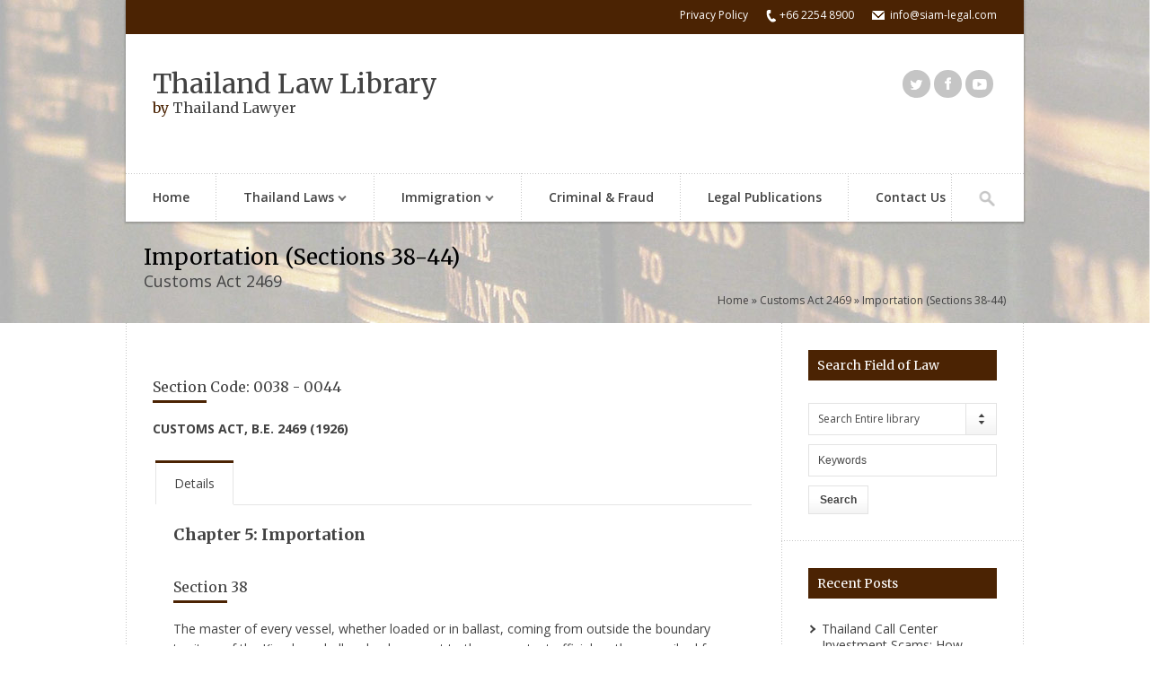

--- FILE ---
content_type: text/html; charset=UTF-8
request_url: https://library.siam-legal.com/thai-law/customs-act-2469-importation-sections-38-44/
body_size: 13038
content:

<!DOCTYPE html>
<!--[if lt IE 7]> <html dir="ltr" lang="en-US" prefix="og: https://ogp.me/ns#" class="ie6"> <![endif]-->
<!--[if IE 7]>    <html dir="ltr" lang="en-US" prefix="og: https://ogp.me/ns#" class="ie7"> <![endif]-->
<!--[if IE 8]>    <html dir="ltr" lang="en-US" prefix="og: https://ogp.me/ns#" class="ie8"> <![endif]-->
<!--[if gt IE 8]><!--> <html dir="ltr" lang="en-US" prefix="og: https://ogp.me/ns#"> <!--<![endif]-->

<!-- BEGIN head -->
<head>

	<!-- Meta Tags -->
	<meta charset="UTF-8" />
	<meta http-equiv="X-UA-Compatible" content="IE=Edge;chrome=1" >
	<meta name="viewport" content="width=device-width, minimum-scale=1.0, maximum-scale=1.0">
	
	<link rel="shortcut icon" href="https://library.siam-legal.com/wp-content/uploads/2020/07/favicon.png" type="image/x-icon" />	
	<!-- Title -->
	<title>Customs Act 2469: Importation (Sections 38-44) | Thailand Law Library</title>
	
	<!-- RSS Feeds & Pingbacks -->
	<link rel="alternate" type="application/rss+xml" title="Thailand Law Library RSS Feed" href="https://library.siam-legal.com/feed/" />
	<link rel="pingback" href="https://library.siam-legal.com/xmlrpc.php" />
	
	<style type="text/css">
	
	h1, h2, h3, h4, h5, h6, .slides .flex-caption p, .page-content blockquote, .event-full .event-info h4, .page-content table th, #cancel-comment-reply-link {
	font-family: 'Merriweather', serif !important;}.slider .slides .flex-caption p {
			background: rgba(75,25,3,0.7) !important;
		}#header-top, 
		.block-title,
		#reply-title,
		.page-content table th, 
		.block-title, 
		.event-m,
		.pagination-wrapper .selected,
		.pagination-wrapper a:hover,
		.wp-pagenavi .current,
		.wp-pagenavi a:hover,
		.teacher-4 li h3.teacher-title,
		.blog-entry .blog-info .blog-date,
		.page-title .page-title-block,
		.title-block {
			background: #4b2303 !important;
		}#logo h1 span, 
		table tr a, 
		.event-info h4 a, 
		.news-content h4 a, 
		.blog-entry .blog-info .blog-date, 
		.blog-entry .blog-content h3 a,
		.sidebar-right #twitter_update_list li a,
		.sidebar-left #twitter_update_list li a,
		#footer .widget .latest-posts-list li .lpl-content h6 span,
		.widget .latest-posts-list li .lpl-content h6 a,
		.title1 h4 a,
		.tp_recent_tweets .twitter_time,
		.tp_recent_tweets a {
			color: #4b2303 !important;
		}#main-menu li.current_page_item, 
		#main-menu li:hover,
		.slider .flex-direction-nav .flex-prev,
		.slider .flex-direction-nav .flex-next,
		.page-content blockquote,
		.ui-tabs .ui-tabs-nav li.ui-tabs-selected,
		.pagination-wrapper .selected,
		.pagination-wrapper a:hover,
		.wp-pagenavi .current,
		.wp-pagenavi a:hover,
		.page-slider .flex-direction-nav .flex-prev,
		.page-slider .flex-direction-nav .flex-next {
			border-color: #4b2303 !important;
		}.slider .flex-direction-nav .flex-prev,
		.slider .flex-direction-nav .flex-next,
		.twitter-icon:hover,
		.facebook-icon:hover,
		.gplus-icon:hover,
		.pinterest-icon:hover,
		.flickr-icon:hover,
		.youtube-icon:hover,
		.vimeo-icon:hover,
		.skype-icon:hover,
		.rss-icon:hover,
		.course-finder-full .course-finder-icon,
		.page-slider .flex-direction-nav .flex-prev,
		.page-slider .flex-direction-nav .flex-next {
			background-color: #4b2303 !important;
		}#footer-wrapper {
			background: #4b1903 !important;
		}#footer-bottom, #footer .tagcloud a, #footer .widget-title-block, .course-finder-full-form {
			background: #874b19 !important;
		}#footer #twitter_update_list li a, #footer-bottom p, #footer .tp_recent_tweets .twitter_time, #footer .tp_recent_tweets a {
			color: #e4c39d !important;
		}.slider .slides li {
			max-height: 720px;
		}.loading .slide-loader {
	 		min-height: 720px;
		}#header-wrapper {
		 	position: absolute;
		}#tabs-tab-title-1 h3,
#tabs-tab-title-2 h3,
#tabs-tab-title-3 h3,
#tabs-tab-title-4 h3,
#tabs-tab-title-5 h3 { font-weight: 600; line-height: 1.4em}
.blog-content h3 {line-height: 1.4em}

strong { line-height:1.4em; }

.post-content li { line-height: 1.6em!important; }

.post-content a,
#tabs-tab-title-1 a,
#tabs-tab-title-2 a,
#tabs-tab-title-3 a,
#tabs-tab-title-4 a,
#tabs-tab-title-5 a,
.page-content .inner-content-wrapper a
{ color: #004490; text-decoration: underline; }
.page-content .inner-content-wrapper h3 a, .page-content .inner-content-wrapper .wp-pagenavi a, .page-content .pagination-wrapper a {text-decoration: none}

.post-content a:hover,
#tabs-tab-title-1 a:hover,
#tabs-tab-title-2 a:hover,
#tabs-tab-title-3 a:hover,
#tabs-tab-title-4 a:hover,
#tabs-tab-title-5 a:hover,
.page-content .inner-content-wrapper a:hover
{ text-decoration: none; }

#tabs-tab-title-1 ul li,
#tabs-tab-title-2 ul li,
#tabs-tab-title-3 ul li,
#tabs-tab-title-4 ul li,
#tabs-tab-title-5 ul li {
   list-style-image:none;
   list-style-type: disc;
   margin-bottom: 10px
}
#tabs-tab-title-1 ol li,
#tabs-tab-title-2 ol li,
#tabs-tab-title-3 ol li,
#tabs-tab-title-4 ol li,
#tabs-tab-title-5 ol li {
   list-style-type: decimal;
   margin-bottom: 10px
}
#tabs-tab-title-1 ul ul li,
#tabs-tab-title-2 ul ul li,
#tabs-tab-title-3 ul ul li,
#tabs-tab-title-4 ul ul li,
#tabs-tab-title-5 ul ul li,
#tabs-tab-title-1 ol ul li,
#tabs-tab-title-2 ol ul li,
#tabs-tab-title-3 ol ul li,
#tabs-tab-title-4 ol ul li,
#tabs-tab-title-5 ol ul li {
   list-style-image:none;
   list-style-type: circle;
   margin-bottom: 10px
}
#tabs-tab-title-1 ol ol li,
#tabs-tab-title-2 ol ol li,
#tabs-tab-title-3 ol ol li,
#tabs-tab-title-4 ol ol li,
#tabs-tab-title-5 ol ol li,
#tabs-tab-title-1 ul ol li,
#tabs-tab-title-2 ul ol li,
#tabs-tab-title-3 ul ol li,
#tabs-tab-title-4 ul ol li,
#tabs-tab-title-5 ul ol li {
   list-style-type: lower-latin;
   margin-bottom: 10px
}

#tabs-tab-title-1 .single li,
#tabs-tab-title-2 .single li,
#tabs-tab-title-3 .single li,
#tabs-tab-title-4 .single li,
#tabs-tab-title-5 .single li {
   margin-bottom: 0px
}

.post-content .double li {margin-bottom:10px}
.post-content ol ol li {list-style-type:lower-alpha!important;}
.post-content ol ol ol li {list-style-type:lower-roman!important;}
.post-content ol ol {margin-bottom:10px}
.page-content .inner-content-wrapper ul li,
.page-content .inner-content-wrapper ol ul li
{list-style-image:none;list-style-type:disc;line-height:160%}

.page-content .inner-content-wrapper .news-social-links ul li
{list-style-type:none}

.page-content .inner-content-wrapper ol li
{list-style-image:none;list-style-type:decimal;line-height:160%}

.page-content .inner-content-wrapper ul,
.page-content .inner-content-wrapper ol
{margin-left:20px}

.page-content .inner-content-wrapper .single li
{margin-bottom:5px}

.page-content .inner-content-wrapper {padding-top:40px}

.wpcf7-submit {font-size:1.5em!important;background:#4b1903!important;color:#fff!important;margin-top:24px}
</style>	
	<link href='https://fonts.googleapis.com/css?family=Merriweather:400,300,700,900' rel='stylesheet' type='text/css'>
		<!-- All in One SEO 4.9.2 - aioseo.com -->
	<meta name="robots" content="max-image-preview:large" />
	<link rel="canonical" href="https://library.siam-legal.com/thai-law/customs-act-2469-importation-sections-38-44/" />
	<meta name="generator" content="All in One SEO (AIOSEO) 4.9.2" />
		<meta property="og:locale" content="en_US" />
		<meta property="og:site_name" content="Thailand Law Library" />
		<meta property="og:type" content="article" />
		<meta property="og:title" content="Importation (Sections 38-44) | Thailand Law Library" />
		<meta property="og:url" content="https://library.siam-legal.com/thai-law/customs-act-2469-importation-sections-38-44/" />
		<meta property="og:image" content="https://library.siam-legal.com/wp-content/uploads/2015/02/thailand-law-library-1024x453.jpg" />
		<meta property="og:image:secure_url" content="https://library.siam-legal.com/wp-content/uploads/2015/02/thailand-law-library-1024x453.jpg" />
		<meta property="article:published_time" content="2015-06-10T14:18:22+00:00" />
		<meta property="article:modified_time" content="2015-06-11T03:48:43+00:00" />
		<meta name="twitter:card" content="summary" />
		<meta name="twitter:title" content="Importation (Sections 38-44) | Thailand Law Library" />
		<meta name="twitter:image" content="https://library.siam-legal.com/wp-content/uploads/2015/02/thailand-law-library-1024x453.jpg" />
		<script type="application/ld+json" class="aioseo-schema">
			{"@context":"https:\/\/schema.org","@graph":[{"@type":"BreadcrumbList","@id":"https:\/\/library.siam-legal.com\/thai-law\/customs-act-2469-importation-sections-38-44\/#breadcrumblist","itemListElement":[{"@type":"ListItem","@id":"https:\/\/library.siam-legal.com#listItem","position":1,"name":"Home","item":"https:\/\/library.siam-legal.com","nextItem":{"@type":"ListItem","@id":"https:\/\/library.siam-legal.com\/thai-law\/customs-act-2469-importation-sections-38-44\/#listItem","name":"Importation (Sections 38-44)"}},{"@type":"ListItem","@id":"https:\/\/library.siam-legal.com\/thai-law\/customs-act-2469-importation-sections-38-44\/#listItem","position":2,"name":"Importation (Sections 38-44)","previousItem":{"@type":"ListItem","@id":"https:\/\/library.siam-legal.com#listItem","name":"Home"}}]},{"@type":"Organization","@id":"https:\/\/library.siam-legal.com\/#organization","name":"Thailand Law Library","description":"by Siam Legal","url":"https:\/\/library.siam-legal.com\/"},{"@type":"WebPage","@id":"https:\/\/library.siam-legal.com\/thai-law\/customs-act-2469-importation-sections-38-44\/#webpage","url":"https:\/\/library.siam-legal.com\/thai-law\/customs-act-2469-importation-sections-38-44\/","name":"Importation (Sections 38-44) | Thailand Law Library","inLanguage":"en-US","isPartOf":{"@id":"https:\/\/library.siam-legal.com\/#website"},"breadcrumb":{"@id":"https:\/\/library.siam-legal.com\/thai-law\/customs-act-2469-importation-sections-38-44\/#breadcrumblist"},"datePublished":"2015-06-10T14:18:22+00:00","dateModified":"2015-06-11T03:48:43+00:00"},{"@type":"WebSite","@id":"https:\/\/library.siam-legal.com\/#website","url":"https:\/\/library.siam-legal.com\/","name":"Thailand Law Library","description":"by Siam Legal","inLanguage":"en-US","publisher":{"@id":"https:\/\/library.siam-legal.com\/#organization"}}]}
		</script>
		<!-- All in One SEO -->

<link rel='dns-prefetch' href='//ajax.googleapis.com' />
<link rel='dns-prefetch' href='//www.googletagmanager.com' />
<link rel='dns-prefetch' href='//fonts.googleapis.com' />
<link rel="alternate" type="application/rss+xml" title="Thailand Law Library &raquo; Feed" href="https://library.siam-legal.com/feed/" />
<link rel="alternate" type="application/rss+xml" title="Thailand Law Library &raquo; Comments Feed" href="https://library.siam-legal.com/comments/feed/" />
<link rel="alternate" title="oEmbed (JSON)" type="application/json+oembed" href="https://library.siam-legal.com/wp-json/oembed/1.0/embed?url=https%3A%2F%2Flibrary.siam-legal.com%2Fthai-law%2Fcustoms-act-2469-importation-sections-38-44%2F" />
<link rel="alternate" title="oEmbed (XML)" type="text/xml+oembed" href="https://library.siam-legal.com/wp-json/oembed/1.0/embed?url=https%3A%2F%2Flibrary.siam-legal.com%2Fthai-law%2Fcustoms-act-2469-importation-sections-38-44%2F&#038;format=xml" />
<style id='wp-img-auto-sizes-contain-inline-css' type='text/css'>
img:is([sizes=auto i],[sizes^="auto," i]){contain-intrinsic-size:3000px 1500px}
/*# sourceURL=wp-img-auto-sizes-contain-inline-css */
</style>

<style id='wp-emoji-styles-inline-css' type='text/css'>

	img.wp-smiley, img.emoji {
		display: inline !important;
		border: none !important;
		box-shadow: none !important;
		height: 1em !important;
		width: 1em !important;
		margin: 0 0.07em !important;
		vertical-align: -0.1em !important;
		background: none !important;
		padding: 0 !important;
	}
/*# sourceURL=wp-emoji-styles-inline-css */
</style>
<link rel='stylesheet' id='contact-form-7-css' href='https://library.siam-legal.com/wp-content/plugins/contact-form-7/includes/css/styles.css?ver=6.1.4' type='text/css' media='all' />
<style id='contact-form-7-inline-css' type='text/css'>
.wpcf7 .wpcf7-recaptcha iframe {margin-bottom: 0;}.wpcf7 .wpcf7-recaptcha[data-align="center"] > div {margin: 0 auto;}.wpcf7 .wpcf7-recaptcha[data-align="right"] > div {margin: 0 0 0 auto;}
/*# sourceURL=contact-form-7-inline-css */
</style>
<link rel='stylesheet' id='wpa-css-css' href='https://library.siam-legal.com/wp-content/plugins/honeypot/includes/css/wpa.css?ver=2.3.04' type='text/css' media='all' />
<link rel='stylesheet' id='parkcollege-style-css' href='https://library.siam-legal.com/wp-content/themes/parkcollege/style.css?ver=6.9' type='text/css' media='all' />
<link rel='stylesheet' id='superfish-css' href='https://library.siam-legal.com/wp-content/themes/parkcollege/css/superfish.css?ver=6.9' type='text/css' media='all' />
<link rel='stylesheet' id='prettyPhoto-css' href='https://library.siam-legal.com/wp-content/themes/parkcollege/css/prettyPhoto.css?ver=6.9' type='text/css' media='all' />
<link rel='stylesheet' id='flexslider-css' href='https://library.siam-legal.com/wp-content/themes/parkcollege/css/flexslider.css?ver=6.9' type='text/css' media='all' />
<link rel='stylesheet' id='responsive-css' href='https://library.siam-legal.com/wp-content/themes/parkcollege/css/responsive.css?ver=6.9' type='text/css' media='all' />
<link rel='stylesheet' id='colour-css' href='https://library.siam-legal.com/wp-content/themes/parkcollege/css/colour.css?ver=6.9' type='text/css' media='all' />
<link rel='stylesheet' id='qns-opensans-css' href='https://fonts.googleapis.com/css?family=Open+Sans%3A400%2C300%2C300italic%2C400italic%2C600%2C600italic%2C700%2C700italic%2C800%2C800italic&#038;ver=6.9' type='text/css' media='all' />
<link rel='stylesheet' id='wp-pagenavi-css' href='https://library.siam-legal.com/wp-content/plugins/wp-pagenavi/pagenavi-css.css?ver=2.70' type='text/css' media='all' />
<script type="text/javascript" src="https://library.siam-legal.com/wp-content/plugins/enable-jquery-migrate-helper/js/jquery/jquery-1.12.4-wp.js?ver=1.12.4-wp" id="jquery-core-js"></script>
<script type="text/javascript" src="https://library.siam-legal.com/wp-content/plugins/enable-jquery-migrate-helper/js/jquery-migrate/jquery-migrate-1.4.1-wp.js?ver=1.4.1-wp" id="jquery-migrate-js"></script>

<!-- Google tag (gtag.js) snippet added by Site Kit -->
<!-- Google Analytics snippet added by Site Kit -->
<script type="text/javascript" src="https://www.googletagmanager.com/gtag/js?id=GT-PHP3MPQ" id="google_gtagjs-js" async></script>
<script type="text/javascript" id="google_gtagjs-js-after">
/* <![CDATA[ */
window.dataLayer = window.dataLayer || [];function gtag(){dataLayer.push(arguments);}
gtag("set","linker",{"domains":["library.siam-legal.com"]});
gtag("js", new Date());
gtag("set", "developer_id.dZTNiMT", true);
gtag("config", "GT-PHP3MPQ");
//# sourceURL=google_gtagjs-js-after
/* ]]> */
</script>
<link rel="https://api.w.org/" href="https://library.siam-legal.com/wp-json/" /><link rel="EditURI" type="application/rsd+xml" title="RSD" href="https://library.siam-legal.com/xmlrpc.php?rsd" />
<meta name="generator" content="WordPress 6.9" />
<link rel='shortlink' href='https://library.siam-legal.com/?p=672' />
<script type="text/javascript">var ajaxurl = "https://library.siam-legal.com/wp-admin/admin-ajax.php";</script><meta name="generator" content="Site Kit by Google 1.168.0" /><script type="text/javascript">
(function(url){
	if(/(?:Chrome\/26\.0\.1410\.63 Safari\/537\.31|WordfenceTestMonBot)/.test(navigator.userAgent)){ return; }
	var addEvent = function(evt, handler) {
		if (window.addEventListener) {
			document.addEventListener(evt, handler, false);
		} else if (window.attachEvent) {
			document.attachEvent('on' + evt, handler);
		}
	};
	var removeEvent = function(evt, handler) {
		if (window.removeEventListener) {
			document.removeEventListener(evt, handler, false);
		} else if (window.detachEvent) {
			document.detachEvent('on' + evt, handler);
		}
	};
	var evts = 'contextmenu dblclick drag dragend dragenter dragleave dragover dragstart drop keydown keypress keyup mousedown mousemove mouseout mouseover mouseup mousewheel scroll'.split(' ');
	var logHuman = function() {
		if (window.wfLogHumanRan) { return; }
		window.wfLogHumanRan = true;
		var wfscr = document.createElement('script');
		wfscr.type = 'text/javascript';
		wfscr.async = true;
		wfscr.src = url + '&r=' + Math.random();
		(document.getElementsByTagName('head')[0]||document.getElementsByTagName('body')[0]).appendChild(wfscr);
		for (var i = 0; i < evts.length; i++) {
			removeEvent(evts[i], logHuman);
		}
	};
	for (var i = 0; i < evts.length; i++) {
		addEvent(evts[i], logHuman);
	}
})('//library.siam-legal.com/?wordfence_lh=1&hid=A8066259128CBCCBD332F130E323F6E3');
</script>
        <script type="text/javascript">
            var jQueryMigrateHelperHasSentDowngrade = false;

			window.onerror = function( msg, url, line, col, error ) {
				// Break out early, do not processing if a downgrade reqeust was already sent.
				if ( jQueryMigrateHelperHasSentDowngrade ) {
					return true;
                }

				var xhr = new XMLHttpRequest();
				var nonce = '9f23e4d3d5';
				var jQueryFunctions = [
					'andSelf',
					'browser',
					'live',
					'boxModel',
					'support.boxModel',
					'size',
					'swap',
					'clean',
					'sub',
                ];
				var match_pattern = /\)\.(.+?) is not a function/;
                var erroredFunction = msg.match( match_pattern );

                // If there was no matching functions, do not try to downgrade.
                if ( null === erroredFunction || typeof erroredFunction !== 'object' || typeof erroredFunction[1] === "undefined" || -1 === jQueryFunctions.indexOf( erroredFunction[1] ) ) {
                    return true;
                }

                // Set that we've now attempted a downgrade request.
                jQueryMigrateHelperHasSentDowngrade = true;

				xhr.open( 'POST', 'https://library.siam-legal.com/wp-admin/admin-ajax.php' );
				xhr.setRequestHeader( 'Content-Type', 'application/x-www-form-urlencoded' );
				xhr.onload = function () {
					var response,
                        reload = false;

					if ( 200 === xhr.status ) {
                        try {
                        	response = JSON.parse( xhr.response );

                        	reload = response.data.reload;
                        } catch ( e ) {
                        	reload = false;
                        }
                    }

					// Automatically reload the page if a deprecation caused an automatic downgrade, ensure visitors get the best possible experience.
					if ( reload ) {
						location.reload();
                    }
				};

				xhr.send( encodeURI( 'action=jquery-migrate-downgrade-version&_wpnonce=' + nonce ) );

				// Suppress error alerts in older browsers
				return true;
			}
        </script>

				<style type="text/css" id="wp-custom-css">
			#snippet-box {display:none}
.post-content h2{margin-top:42px;font-weight:700;line-height:1.5}
.post-content h3{line-height:1.5em;font-weight:700}
.page-content ul li{margin:0 0 0 15px}
.post-content b {font-weight:700}
.page-content ul ul, .page-content ul ol, .page-content ol ol, .page-content ol ul {margin:8px 0}
.page-content ul, .page-content ol {margin-bottom: 16px}		</style>
			
<!-- END head -->
</head>

<!-- BEGIN body -->
<body data-rsssl=1 id="top" class="wp-singular course-template-default single single-course postid-672 wp-theme-parkcollege loading">

	<!-- BEGIN #header-wrapper -->
	<div id="header-wrapper">
		
		<!-- BEGIN #header-border -->
		<div id="header-border">
		
			<!-- BEGIN #header-top -->
			<div id="header-top" class="clearfix">

								
								<ul class="top-right-nav clearfix">
					<li class="" style="padding:0 20px 0 15px;min-height:14px;"><a href="https://library.siam-legal.com/privacy-policy/" target="_blank" rel="nofollow">Privacy Policy</a></li>
					
										<li class="phone-icon">+66 2254 8900</li>
										
										<li class="email-icon"><a href="/cdn-cgi/l/email-protection" class="__cf_email__" data-cfemail="20494e464f605349414d0d4c4547414c0e434f4d">[email&#160;protected]</a></li>
									
				</ul>
							
			<!-- END #header-top -->
			</div>
			
			<!-- BEGIN #header-content-wrapper -->
			<div id="header-content-wrapper" class="clearfix">

					
					<div id="logo">
						<h1>
							<a href="https://library.siam-legal.com">Thailand Law Library</a><span><p style="font-size:16px">by <a href="https://www.siam-legal.com/company_profile/thailand-legal-profile.php" target="_blank">Thailand Lawyer</a></p></span>
						</h1>
					</div>
				
				
				<ul class="social-icons clearfix"><li><a href="https://twitter.com/siamlegal" target="_blank"><span class="twitter-icon"></span></a></li><li><a href="https://facebook.com/siamlegal" target="_blank"><span class="facebook-icon"></span></a></li><li><a href="https://youtube.com/user/siamlegal" target="_blank"><span class="youtube-icon"></span></a></li></ul>			
			<!-- END #header-content-wrapper -->
			</div>
		
			<!-- BEGIN #main-menu-wrapper -->
			<div id="main-menu-wrapper" class="clearfix">
				
				<ul id="main-menu"><li id="menu-item-27" class="menu-item menu-item-type-post_type menu-item-object-page menu-item-home menu-item-27"><a href="https://library.siam-legal.com/">Home</a></li>
<li id="menu-item-26" class="menu-item menu-item-type-post_type menu-item-object-page menu-item-has-children menu-item-26"><a href="https://library.siam-legal.com/laws-of-thailand/">Thailand Laws</a>
<ul class="sub-menu">
	<li id="menu-item-59" class="menu-item menu-item-type-post_type menu-item-object-page menu-item-has-children menu-item-59"><a href="https://library.siam-legal.com/thai-constitutional-law/">Constitutional Law</a>
	<ul class="sub-menu">
		<li id="menu-item-483" class="menu-item menu-item-type-post_type menu-item-object-page menu-item-483"><a href="https://library.siam-legal.com/thai-martial-law-be-2457-1914/">Martial Law, B.E. 2457</a></li>
	</ul>
</li>
	<li id="menu-item-61" class="menu-item menu-item-type-post_type menu-item-object-page menu-item-has-children menu-item-61"><a href="https://library.siam-legal.com/thai-civil-and-commercial-code/">Civil and Commercial Code</a>
	<ul class="sub-menu">
		<li id="menu-item-644" class="menu-item menu-item-type-post_type menu-item-object-page menu-item-644"><a href="https://library.siam-legal.com/arbitration-act-in-thailand/">Arbitration Act</a></li>
		<li id="menu-item-729" class="menu-item menu-item-type-post_type menu-item-object-page menu-item-729"><a href="https://library.siam-legal.com/child-protection-act-of-2546-2003/">Child Protection Act</a></li>
		<li id="menu-item-542" class="menu-item menu-item-type-post_type menu-item-object-page menu-item-542"><a href="https://library.siam-legal.com/thai-civil-procedure-faq/">Civil Procedure FAQ</a></li>
		<li id="menu-item-608" class="menu-item menu-item-type-post_type menu-item-object-page menu-item-608"><a href="https://library.siam-legal.com/thailand-labor-protection-act/">Labor Protection Act</a></li>
		<li id="menu-item-722" class="menu-item menu-item-type-post_type menu-item-object-page menu-item-722"><a href="https://library.siam-legal.com/land-act-2497-2008/">Land Act 2497</a></li>
		<li id="menu-item-843" class="menu-item menu-item-type-post_type menu-item-object-page menu-item-843"><a href="https://library.siam-legal.com/land-development-act-b-e-2543-2000/">Land Development Act</a></li>
	</ul>
</li>
	<li id="menu-item-58" class="menu-item menu-item-type-post_type menu-item-object-page menu-item-has-children menu-item-58"><a href="https://library.siam-legal.com/thai-criminal-code/">Criminal Code</a>
	<ul class="sub-menu">
		<li id="menu-item-807" class="menu-item menu-item-type-post_type menu-item-object-page menu-item-807"><a href="https://library.siam-legal.com/anti-trafficking-persons-act-b-e-2551-2008/">Anti-Trafficking Persons Act</a></li>
		<li id="menu-item-634" class="menu-item menu-item-type-post_type menu-item-object-page menu-item-634"><a href="https://library.siam-legal.com/thai-domestic-violence-act/">Domestic Violence Act</a></li>
		<li id="menu-item-550" class="menu-item menu-item-type-post_type menu-item-object-page menu-item-550"><a href="https://library.siam-legal.com/application-for-provisional-release-to-thai-court/">Provisional Release FAQ</a></li>
	</ul>
</li>
	<li id="menu-item-60" class="menu-item menu-item-type-post_type menu-item-object-page menu-item-has-children menu-item-60"><a href="https://library.siam-legal.com/thai-administrative-law/">Administrative Law</a>
	<ul class="sub-menu">
		<li id="menu-item-359" class="menu-item menu-item-type-post_type menu-item-object-page menu-item-359"><a href="https://library.siam-legal.com/thai-board-of-investments/">Board of Investments</a></li>
		<li id="menu-item-396" class="menu-item menu-item-type-post_type menu-item-object-page menu-item-396"><a href="https://library.siam-legal.com/condominium-act-b-e-2522-1979-as-amended-2008/">Condominium Act</a></li>
		<li id="menu-item-689" class="menu-item menu-item-type-post_type menu-item-object-page menu-item-689"><a href="https://library.siam-legal.com/copyright-act-b-e-2537/">Copyright Act</a></li>
		<li id="menu-item-664" class="menu-item menu-item-type-post_type menu-item-object-page menu-item-664"><a href="https://library.siam-legal.com/thailand-customs-act-2469-1926/">Customs Act</a></li>
		<li id="menu-item-372" class="menu-item menu-item-type-post_type menu-item-object-page menu-item-372"><a href="https://library.siam-legal.com/foreign-business-act/">Foreign Business Act</a></li>
		<li id="menu-item-751" class="menu-item menu-item-type-post_type menu-item-object-page menu-item-751"><a href="https://library.siam-legal.com/nationality-act-b-e-2508/">Nationality Act</a></li>
		<li id="menu-item-1267" class="menu-item menu-item-type-post_type menu-item-object-page menu-item-1267"><a href="https://library.siam-legal.com/personal-data-protection-act/">Personal Data Protection Act</a></li>
		<li id="menu-item-907" class="menu-item menu-item-type-post_type menu-item-object-page menu-item-907"><a href="https://library.siam-legal.com/thailand-revenue-code/">Revenue Code</a></li>
		<li id="menu-item-858" class="menu-item menu-item-type-post_type menu-item-object-page menu-item-858"><a href="https://library.siam-legal.com/thailand-trademark-act-b-e-2534-1991/">Trademark Act</a></li>
	</ul>
</li>
	<li id="menu-item-57" class="menu-item menu-item-type-post_type menu-item-object-page menu-item-has-children menu-item-57"><a href="https://library.siam-legal.com/foreign-related-laws/">Foreign Related Laws</a>
	<ul class="sub-menu">
		<li id="menu-item-819" class="menu-item menu-item-type-post_type menu-item-object-page menu-item-819"><a href="https://library.siam-legal.com/act-on-conflict-of-laws-b-e-2481-1938/">Act on Conflict of Laws</a></li>
		<li id="menu-item-748" class="menu-item menu-item-type-post_type menu-item-object-page menu-item-748"><a href="https://library.siam-legal.com/framework-agreement-on-enhancing-asean-economic-cooperation/">ASEAN Framework Agreement</a></li>
		<li id="menu-item-769" class="menu-item menu-item-type-post_type menu-item-object-page menu-item-769"><a href="https://library.siam-legal.com/common-effective-preferential-tariff-scheme-for-the-asean-free-trade-area/">CEPT scheme for AFTA</a></li>
		<li id="menu-item-881" class="menu-item menu-item-type-post_type menu-item-object-page menu-item-881"><a href="https://library.siam-legal.com/thailand-immigration-act-b-e-2522/">Immigration Act, B.E. 2522</a></li>
		<li id="menu-item-592" class="menu-item menu-item-type-post_type menu-item-object-page menu-item-592"><a href="https://library.siam-legal.com/thailand-international-air-carriage-act/">Int&#8217;l Air Carriage Act</a></li>
		<li id="menu-item-776" class="menu-item menu-item-type-post_type menu-item-object-page menu-item-776"><a href="https://library.siam-legal.com/southeast-asia-treaty-of-amity/">SEA Treaty of Amity</a></li>
		<li id="menu-item-412" class="menu-item menu-item-type-post_type menu-item-object-page menu-item-412"><a href="https://library.siam-legal.com/thai-us-treaty-of-amity/">US &#8211; Thai Treaty of Amity</a></li>
		<li id="menu-item-781" class="menu-item menu-item-type-post_type menu-item-object-page menu-item-781"><a href="https://library.siam-legal.com/u-s-thailand-tax-treaty-1998/">US &#8211; Thailand Tax Treaty</a></li>
	</ul>
</li>
</ul>
</li>
<li id="menu-item-427" class="menu-item menu-item-type-custom menu-item-object-custom menu-item-has-children menu-item-427"><a href="#">Immigration</a>
<ul class="sub-menu">
	<li id="menu-item-1084" class="menu-item menu-item-type-custom menu-item-object-custom menu-item-1084"><a target="_blank" href="https://www.thaiembassy.com/thailand-visa/thai-elite-visa">Thailand Elite Visa</a></li>
	<li id="menu-item-441" class="menu-item menu-item-type-post_type menu-item-object-page menu-item-441"><a href="https://library.siam-legal.com/types-of-residence-permits-in-germany/">German Residence Permits</a></li>
	<li id="menu-item-448" class="menu-item menu-item-type-post_type menu-item-object-page menu-item-has-children menu-item-448"><a href="https://library.siam-legal.com/types-of-schengen-visa/">Types of Schengen Visa</a>
	<ul class="sub-menu">
		<li id="menu-item-465" class="menu-item menu-item-type-post_type menu-item-object-page menu-item-465"><a href="https://library.siam-legal.com/general-requirements-for-the-schengen-visa/">General Requirements</a></li>
		<li id="menu-item-464" class="menu-item menu-item-type-post_type menu-item-object-page menu-item-464"><a href="https://library.siam-legal.com/special-requirements-for-schengen-visa/">Special Requirements</a></li>
	</ul>
</li>
</ul>
</li>
<li id="menu-item-1088" class="menu-item menu-item-type-custom menu-item-object-custom menu-item-1088"><a href="https://library.siam-legal.com/criminal-and-fraud/">Criminal &#038; Fraud</a></li>
<li id="menu-item-25" class="menu-item menu-item-type-post_type menu-item-object-page menu-item-25"><a href="https://library.siam-legal.com/thai-legal-publications/">Legal Publications</a></li>
<li id="menu-item-31" class="menu-item menu-item-type-post_type menu-item-object-page menu-item-31"><a href="https://library.siam-legal.com/contact-us/">Contact Us</a></li>
</ul>				
								
				<div class="menu-search-button"></div>
				<form method="get" action="https://library.siam-legal.com/" class="menu-search-form">
					<input class="menu-search-field" type="text" onblur="if(this.value=='')this.value='To search, type and hit enter';" onfocus="if(this.value=='To search, type and hit enter')this.value='';" value="To search, type and hit enter" name="s" />
				</form>
				
						
			<!-- END #main-menu-wrapper -->
			</div>
		
		<!-- END #header-border -->
		</div>
	
	<!-- END #header-wrapper -->
	</div>
<!-- BEGIN .page-header -->
<div class="page-header clearfix" style="background:url(https://library.siam-legal.com/wp-content/uploads/2015/02/thailand-law-books.jpg);">
	
	<div class="page-header-inner clearfix">
		
				
		<div class="page-title">	
			<h2>Importation (Sections 38-44)</h2>
			<p style="font-size:18px">Customs Act 2469</p>
		</div>
		<div style="margin-top:40px;"><div class="breadcrumbs clearfix"><p> <a rel="v:url" property="v:title" href="https://library.siam-legal.com">Home</a> &raquo; <a rel="v:url" property="v:title" href="https://library.siam-legal.com/laws-of-thailand/">Customs Act 2469</a> &raquo; Importation (Sections 38-44) </p></div></div>
	</div>
	
<!-- END .page-header -->
</div>

<!-- BEGIN .content-wrapper -->
<div class="content-wrapper page-content-wrapper clearfix">

	<!-- BEGIN .main-content -->
	<div class="main-content page-content">

		<!-- BEGIN .inner-content-wrapper -->
		<div class="inner-content-wrapper">
			
						
							
								<div class="title1 clearfix">

				<h4>Section Code: 0038 - 0044</h4>
				<div class="title-block"></div>
				</div>
								
									<p><strong>CUSTOMS ACT, B.E. 2469 (1926)</strong></p>
				
				<!-- BEGIN #tabs -->
				<div id="tabs">
				
					<ul class="nav clearfix">
						
													<li><a href="#tabs-tab-title-1">Details</a></li>
												
												
												
												
						
					</ul>
					
											<div id="tabs-tab-title-1"><h3>Chapter 5: Importation</h3>
<div class="title1 clearfix"><h4>Section 38</h4><div class="title-block"></div></div>
<p>The master of every vessel, whether loaded or in ballast, coming from outside the boundary territory of the Kingdom shall make due report to the competent official on the prescribed form (Schedule 1) within twenty-four hours of arriving at a port. When making such a report, the master of the vessel shall produce for inspection the certificate of registry of his vessel, and such report shall be made before the bulk is broken unless specially allowed otherwise. If any vessel arriving at a port is loaded with foreign goods intended for exportation or landing elsewhere within the Kingdom, the master shall make a statement of such goods in his report. If such vessel proceeds to another port within the Kingdom, the master shall carry a “traveling copy” of such report, duly certified by the competent official, and produce it when he makes his arrival report at such other port and every subsequent port until the vessel exits or until all the foreign goods has been discharged, as the case may be. Any infringement of the provisions of this section shall be liable to a fine not exceeding one hundred thousand Bath, and all goods not duly reported shall be liable to detention until so reported, or until the omission is explained to the satisfaction of the Director-General.</p>

<div class="title1 clearfix"><h4>Section 39</h4><div class="title-block"></div></div>
<p>If the master of the vessel reports that he does not know the contents of any package intended for exportation in such vessel, the customs official may order such package to be opened for examination, and if any goods, the importation of which are prohibited, are found therein, such good shall be forfeited unless the Director-General shall permit their exportation.</p>

<div class="title1 clearfix"><h4>Section 40</h4><div class="title-block"></div></div>
<p>Before the release of any goods from the custody of the Customs, the importer shall have fully complied with this Act and other laws relating to the Customs, made due submission of the shipment entry, and paid the full amount of duty or deposited cash security. The application for depositing cash security shall be in accordance with the regulations prescribed by the Director-General.</p>

<p>In the case where there is an application and the Director-General considers it necessary for any goods to be released from the custody of the Customs urgently, he shall have the power to release such goods from the custody of the Customs without prior compliance with the provisions of paragraph one but under the conditions specified by him, and in the case where the goods may be dutiable, cash or other securities to his satisfaction shall be required as a guarantee for the payment of duty.</p>

<div class="title1 clearfix"><h4>Section 41</h4><div class="title-block"></div></div>
<p>If it is in any way necessary in connection with the Customs to determine the precise time at which the importation of any goods is deemed to have been completed, such time shall be deemed to be the time at which the vessel importing such goods came within the limits of the port of discharge or consignment.</p>

<div class="title1 clearfix"><h4>Section 42</h4><div class="title-block"></div></div>
<p>(Repealed)</p>

<div class="title1 clearfix"><h4>Section 43</h4><div class="title-block"></div></div>
<p>If upon the expiration of ten days after the arrival of a vessel there remains on board such vessel or there remains goods landed but for which a shipment entry has not been submitted or which have not been examined or duly delivered, such goods may forthwith be taken into the custody of the Customs, and may be kept in a place of security at the owner’s expense. All expenses, which may include a rent charge prescribed by the Minister in a Ministerial Regulation, shall be paid before the goods are delivered from custody.</p>

<div class="title1 clearfix"><h4>Section 44</h4><div class="title-block"></div></div>
<p>If any goods remain on board any importing vessel beyond a period of twenty-one days after its arrival, a competent official may detain such vessel until all the expenses of watching and guarding as prescribed in the Ministerial Regulations and any other expense which may have been incurred have been paid, but the Director-General may exempt the charges upon production of reasonable proof that the delay is unavoidable.</p></div>
										
										
										
										
									
				<!-- END #tabs -->
				</div>

				<div class="pagination-wrapper">
					<p class="clearfix">
						<span class="fl prev-pagination">&laquo; <a href="https://library.siam-legal.com/thai-law/customs-act-2469-joint-development-area-sections-376-3715/" rel="prev">Joint Development Area (Sections 37/6-...</a></span>
					<span class="fr next-pagination"><a href="https://library.siam-legal.com/thai-law/customs-act-2469-exportation-sections-45-60/" rel="next">Exportation (Sections 45-60)</a> &raquo;</span>
					</p>
				</div>
						
			
		<!-- END .inner-content-wrapper -->
		</div>
		
	<!-- END .main-content -->
	</div>

	<div class="sidebar-right page-content"><div class="widget content-block"><h3 class="block-title">Search Field of Law</h3>		
		
				
		
		
				
		<form method="get" action="https://library.siam-legal.com/" class="course-finder-form clearfix">

			<select name="keyword-type">
				<option value="course_length">Search Entire library</option>
				<option value="course_id">Section ID</option>
				<option value="course_name">Law Description</option>
				<option value="program_type">Field of Law</option>
			</select>

			<input type="text" onblur="if(this.value=='')this.value='Keywords';" onfocus="if(this.value=='Keywords')this.value='';" value="Keywords" name="s" />
			<input type="submit" value="Search" />
			
		</form>
				
		</div>
		<div class="widget content-block">
		<h3 class="block-title">Recent Posts</h3>
		<ul>
											<li>
					<a href="https://library.siam-legal.com/thailand-call-center-investment-scams/">Thailand Call Center Investment Scams: How Global Investors Are Being Targeted</a>
									</li>
											<li>
					<a href="https://library.siam-legal.com/the-rent-the-money-retirement-visa-scam-in-thailand/">The “Rent-the-Money” Retirement Visa Scam in Thailand</a>
									</li>
											<li>
					<a href="https://library.siam-legal.com/new-cybercrime-laws-in-thailand-what-foreigners-need-to-know/">New Cybercrime Laws in Thailand: What Foreigners Need to Know</a>
									</li>
											<li>
					<a href="https://library.siam-legal.com/thailands-anti-online-scam-operation-center-using-ai-and-big-data-to-combat-cybercrime/">Thailand’s Anti-Online Scam Operation Center: Using AI and Big Data to Combat Cybercrime</a>
									</li>
											<li>
					<a href="https://library.siam-legal.com/what-to-do-if-youve-been-scammed-in-thailand/">What to Do if You’ve Been Scammed in Thailand</a>
									</li>
					</ul>

		</div><div class="widget content-block"><h3 class="block-title">About Thailand</h3><div class="menu-about-thailand-container"><ul id="menu-about-thailand" class="menu"><li id="menu-item-1071" class="menu-item menu-item-type-custom menu-item-object-custom menu-item-1071"><a target="_blank" href="https://www.thaiembassy.com/thailand-visa/thai-elite-visa">Thailand Elite Visa</a></li>
<li id="menu-item-1072" class="menu-item menu-item-type-custom menu-item-object-custom menu-item-1072"><a target="_blank" href="https://www.siam-legal.com/thailand-visa/long-term-residence-ltr-visa-thailand.php">Thailand LTR Visa</a></li>
<li id="menu-item-1073" class="menu-item menu-item-type-custom menu-item-object-custom menu-item-1073"><a target="_blank" href="https://www.thaiembassy.com/thailand-visa/thailand-privilege-visa">Thailand Privilege Visa</a></li>
</ul></div></div></div>
<!-- END .content-wrapper -->
</div>

									
				<!-- BEGIN #footer-wrapper -->
				<div id="footer-wrapper">

										
						<!-- BEGIN #footer -->
						<div id="footer">

					
						<ul class="columns-4 clearfix">
							
						
						<li class="col"><div class="widget"><div class="widget-title clearfix"><h4>About Us</h4><div class="widget-title-block"></div></div>			<div class="textwidget"><p>Thailand Law Library is managed by <a href="http://www.siam-legal.com/" target="_blank" style="color:#dbbb93">Siam Legal International</a>, a full service law firm with multiple branches in Thailand. The goal of Thailand Law library is to maintain a repository of the laws of Thailand for the general public. Siam Legal International does not claim any rights over the republication of Thai laws within this website.</p></div>
		</div></li><li class="widget_text col"><div class="widget_text widget"><div class="widget-title clearfix"><h4>Please contact us:</h4><div class="widget-title-block"></div></div><div class="textwidget custom-html-widget"><ul class="contact-widget">
	<li><span class="contact-phone"><a href="tel:+6622548900">+66 2254 8900</a></span></li>
	<li><span class="contact-email"><a href="https://library.siam-legal.com/contact-us/">Contact Us</a></span></li>
</ul></div></div></li><li class="col"><div class="widget"><div class="widget-title clearfix"><h4>Other Related Resources</h4><div class="widget-title-block"></div></div><div class="menu-related-resources-menu-container"><ul id="menu-related-resources-menu" class="menu"><li id="menu-item-41" class="menu-item menu-item-type-custom menu-item-object-custom menu-item-41"><a target="_blank" href="http://www.thailandlaw.org/">Thailand Legal Blog</a></li>
<li id="menu-item-42" class="menu-item menu-item-type-custom menu-item-object-custom menu-item-42"><a target="_blank" href="http://www.thailand-realestate.com/">Thailand Property and Real Estate</a></li>
<li id="menu-item-40" class="menu-item menu-item-type-post_type menu-item-object-page menu-item-40"><a href="https://library.siam-legal.com/thai-legal-publications/">Thai Legal Publications</a></li>
<li id="menu-item-210" class="menu-item menu-item-type-custom menu-item-object-custom menu-item-210"><a target="_blank" href="http://marrythailand.com/">Thai Marriage Registration</a></li>
<li id="menu-item-211" class="menu-item menu-item-type-custom menu-item-object-custom menu-item-211"><a target="_blank" href="http://www.siam-legal.tv/">Legal Videos and Podcasts</a></li>
<li id="menu-item-43" class="menu-item menu-item-type-custom menu-item-object-custom menu-item-43"><a target="_blank" href="http://www.thaivisa-news.com/">Thai Visa News</a></li>
</ul></div></div></li><li class="widget_text col"><div class="widget_text widget"><div class="widget-title clearfix"><h4>Location</h4><div class="widget-title-block"></div></div><div class="textwidget custom-html-widget"><iframe src="https://www.google.com/maps/embed?pb=!1m14!1m8!1m3!1d1937.8124685706011!2d100.55449472456527!3d13.741142847678224!3m2!1i1024!2i768!4f13.1!3m3!1m2!1s0x30e29ee31f242f7f%3A0xee9d6139b81b8321!2sSIAM%20LEGAL%20INTERNATIONAL%20(Bangkok%20Office)!5e0!3m2!1sen!2sph!4v1708579323533!5m2!1sen!2sph" width="280" height="240" style="border:0;" allowfullscreen="" loading="lazy" referrerpolicy="no-referrer-when-downgrade"></iframe></div></div></li>					
							
				</ul>
						
			<!-- BEGIN #footer-bottom -->
			<div id="footer-bottom" class="clearfix">
				
									<p class="fl">© Copyright 2025 - <a href="https://library.siam-legal.com/">Thailand Law Library</a> | All Rights Reserved. Siam Legal is a registered GSSA for <a href="https://www.siam-legal.com/thailand-visa/thai-elite-visa.php" target="_blank">Thailand Elite Visa</a>  and <a href="https://www.siam-legal.com/thailand-visa/thailand-privilege-visa.html" target="_blank">Thailand Privilege Visa</a>.</p>
								
				<p class="go-up fr">
					<a class="scrollup" href="#top">Top</a>
				</p>
	
			<!-- END #footer-bottom -->
			</div>
			
			<!-- END #footer -->
			</div>

		<!-- END #footer-wrapper -->
		</div>

		<script data-cfasync="false" src="/cdn-cgi/scripts/5c5dd728/cloudflare-static/email-decode.min.js"></script><script type="speculationrules">
{"prefetch":[{"source":"document","where":{"and":[{"href_matches":"/*"},{"not":{"href_matches":["/wp-*.php","/wp-admin/*","/wp-content/uploads/*","/wp-content/*","/wp-content/plugins/*","/wp-content/themes/parkcollege/*","/*\\?(.+)"]}},{"not":{"selector_matches":"a[rel~=\"nofollow\"]"}},{"not":{"selector_matches":".no-prefetch, .no-prefetch a"}}]},"eagerness":"conservative"}]}
</script>
<script type="module"  src="https://library.siam-legal.com/wp-content/plugins/all-in-one-seo-pack/dist/Lite/assets/table-of-contents.95d0dfce.js?ver=4.9.2" id="aioseo/js/src/vue/standalone/blocks/table-of-contents/frontend.js-js"></script>
<script type="text/javascript" src="https://library.siam-legal.com/wp-includes/js/dist/hooks.min.js?ver=dd5603f07f9220ed27f1" id="wp-hooks-js"></script>
<script type="text/javascript" src="https://library.siam-legal.com/wp-includes/js/dist/i18n.min.js?ver=c26c3dc7bed366793375" id="wp-i18n-js"></script>
<script type="text/javascript" id="wp-i18n-js-after">
/* <![CDATA[ */
wp.i18n.setLocaleData( { 'text direction\u0004ltr': [ 'ltr' ] } );
//# sourceURL=wp-i18n-js-after
/* ]]> */
</script>
<script type="text/javascript" src="https://library.siam-legal.com/wp-content/plugins/contact-form-7/includes/swv/js/index.js?ver=6.1.4" id="swv-js"></script>
<script type="text/javascript" id="contact-form-7-js-before">
/* <![CDATA[ */
var wpcf7 = {
    "api": {
        "root": "https:\/\/library.siam-legal.com\/wp-json\/",
        "namespace": "contact-form-7\/v1"
    },
    "cached": 1
};
//# sourceURL=contact-form-7-js-before
/* ]]> */
</script>
<script type="text/javascript" src="https://library.siam-legal.com/wp-content/plugins/contact-form-7/includes/js/index.js?ver=6.1.4" id="contact-form-7-js"></script>
<script type="text/javascript" src="https://library.siam-legal.com/wp-content/plugins/honeypot/includes/js/wpa.js?ver=2.3.04" id="wpascript-js"></script>
<script type="text/javascript" id="wpascript-js-after">
/* <![CDATA[ */
wpa_field_info = {"wpa_field_name":"jnabtm7263","wpa_field_value":584490,"wpa_add_test":"no"}
//# sourceURL=wpascript-js-after
/* ]]> */
</script>
<script type="text/javascript" src="https://ajax.googleapis.com/ajax/libs/jqueryui/1.8/jquery-ui.min.js?ver=1.8" id="jquery_ui-js"></script>
<script type="text/javascript" src="https://library.siam-legal.com/wp-content/themes/parkcollege/js/tinynav.min.js?ver=1.4.8" id="tinynav-js"></script>
<script type="text/javascript" src="https://library.siam-legal.com/wp-content/themes/parkcollege/js/jquery.uniform.js?ver=1.4.8" id="uniform-js"></script>
<script type="text/javascript" src="https://library.siam-legal.com/wp-content/themes/parkcollege/js/superfish.js?ver=1.4.8" id="superfish-js"></script>
<script type="text/javascript" src="https://library.siam-legal.com/wp-content/themes/parkcollege/js/jquery.prettyPhoto.js?ver=1.1.9" id="prettyphoto-js"></script>
<script type="text/javascript" src="https://library.siam-legal.com/wp-content/themes/parkcollege/js/jquery.flexslider-min.js?ver=1.1.9" id="flexslider-js"></script>
<script type="text/javascript" src="https://library.siam-legal.com/wp-content/themes/parkcollege/js/scripts.js?ver=1" id="custom-js"></script>
<script type="text/javascript" src="https://library.siam-legal.com/wp-includes/js/comment-reply.min.js?ver=6.9" id="comment-reply-js" async="async" data-wp-strategy="async" fetchpriority="low"></script>
<script id="wp-emoji-settings" type="application/json">
{"baseUrl":"https://s.w.org/images/core/emoji/17.0.2/72x72/","ext":".png","svgUrl":"https://s.w.org/images/core/emoji/17.0.2/svg/","svgExt":".svg","source":{"concatemoji":"https://library.siam-legal.com/wp-includes/js/wp-emoji-release.min.js?ver=6.9"}}
</script>
<script type="module">
/* <![CDATA[ */
/*! This file is auto-generated */
const a=JSON.parse(document.getElementById("wp-emoji-settings").textContent),o=(window._wpemojiSettings=a,"wpEmojiSettingsSupports"),s=["flag","emoji"];function i(e){try{var t={supportTests:e,timestamp:(new Date).valueOf()};sessionStorage.setItem(o,JSON.stringify(t))}catch(e){}}function c(e,t,n){e.clearRect(0,0,e.canvas.width,e.canvas.height),e.fillText(t,0,0);t=new Uint32Array(e.getImageData(0,0,e.canvas.width,e.canvas.height).data);e.clearRect(0,0,e.canvas.width,e.canvas.height),e.fillText(n,0,0);const a=new Uint32Array(e.getImageData(0,0,e.canvas.width,e.canvas.height).data);return t.every((e,t)=>e===a[t])}function p(e,t){e.clearRect(0,0,e.canvas.width,e.canvas.height),e.fillText(t,0,0);var n=e.getImageData(16,16,1,1);for(let e=0;e<n.data.length;e++)if(0!==n.data[e])return!1;return!0}function u(e,t,n,a){switch(t){case"flag":return n(e,"\ud83c\udff3\ufe0f\u200d\u26a7\ufe0f","\ud83c\udff3\ufe0f\u200b\u26a7\ufe0f")?!1:!n(e,"\ud83c\udde8\ud83c\uddf6","\ud83c\udde8\u200b\ud83c\uddf6")&&!n(e,"\ud83c\udff4\udb40\udc67\udb40\udc62\udb40\udc65\udb40\udc6e\udb40\udc67\udb40\udc7f","\ud83c\udff4\u200b\udb40\udc67\u200b\udb40\udc62\u200b\udb40\udc65\u200b\udb40\udc6e\u200b\udb40\udc67\u200b\udb40\udc7f");case"emoji":return!a(e,"\ud83e\u1fac8")}return!1}function f(e,t,n,a){let r;const o=(r="undefined"!=typeof WorkerGlobalScope&&self instanceof WorkerGlobalScope?new OffscreenCanvas(300,150):document.createElement("canvas")).getContext("2d",{willReadFrequently:!0}),s=(o.textBaseline="top",o.font="600 32px Arial",{});return e.forEach(e=>{s[e]=t(o,e,n,a)}),s}function r(e){var t=document.createElement("script");t.src=e,t.defer=!0,document.head.appendChild(t)}a.supports={everything:!0,everythingExceptFlag:!0},new Promise(t=>{let n=function(){try{var e=JSON.parse(sessionStorage.getItem(o));if("object"==typeof e&&"number"==typeof e.timestamp&&(new Date).valueOf()<e.timestamp+604800&&"object"==typeof e.supportTests)return e.supportTests}catch(e){}return null}();if(!n){if("undefined"!=typeof Worker&&"undefined"!=typeof OffscreenCanvas&&"undefined"!=typeof URL&&URL.createObjectURL&&"undefined"!=typeof Blob)try{var e="postMessage("+f.toString()+"("+[JSON.stringify(s),u.toString(),c.toString(),p.toString()].join(",")+"));",a=new Blob([e],{type:"text/javascript"});const r=new Worker(URL.createObjectURL(a),{name:"wpTestEmojiSupports"});return void(r.onmessage=e=>{i(n=e.data),r.terminate(),t(n)})}catch(e){}i(n=f(s,u,c,p))}t(n)}).then(e=>{for(const n in e)a.supports[n]=e[n],a.supports.everything=a.supports.everything&&a.supports[n],"flag"!==n&&(a.supports.everythingExceptFlag=a.supports.everythingExceptFlag&&a.supports[n]);var t;a.supports.everythingExceptFlag=a.supports.everythingExceptFlag&&!a.supports.flag,a.supports.everything||((t=a.source||{}).concatemoji?r(t.concatemoji):t.wpemoji&&t.twemoji&&(r(t.twemoji),r(t.wpemoji)))});
//# sourceURL=https://library.siam-legal.com/wp-includes/js/wp-emoji-loader.min.js
/* ]]> */
</script>

	<!-- END body -->
	</body>
</html>

<!-- Page cached by LiteSpeed Cache 7.7 on 2026-01-23 02:43:20 -->